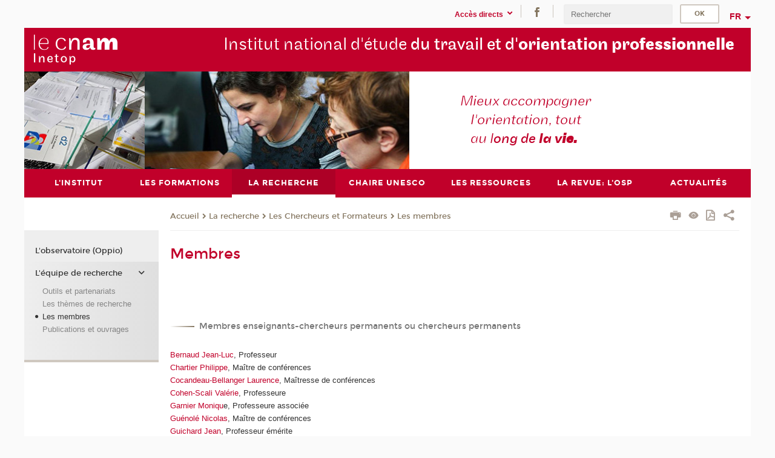

--- FILE ---
content_type: text/html;charset=UTF-8
request_url: https://inetop.cnam.fr/membres-575140.kjsp?RH=inetopsem&RF=1364634336613
body_size: 12873
content:


















<!DOCTYPE html>
<!--[if IE 8]> <html class="ie8 oldie no-js" xmlns="http://www.w3.org/1999/xhtml" lang="fr" xml:lang="fr"> <![endif]-->
<!--[if gt IE 8]><!--> <html class="no-js" xmlns="http://www.w3.org/1999/xhtml" lang="fr" xml:lang="fr"> <!--<![endif]-->
<head>
    <meta name="viewport" content="width=device-width, initial-scale=1.0" />
    















        <meta itemprop="description" content="" />
        <meta property="og:description" content="" />
        <meta itemprop="name" content="Membres" />
        <meta property="og:title" content="Membres" />
        <meta property="og:site_name" content="Inetop" />
        <meta property="og:type" content="article" />
        <meta property="og:url" content="https://inetop.cnam.fr/membres-575140.kjsp?RH=1364634336613" />
        <meta itemprop="image" content="https://inetop.cnam.fr/uas/alias76/LOGO/logo-v6-inetop-2x-res.png" />
        <meta property="og:image" content="https://inetop.cnam.fr/uas/alias76/LOGO/logo-v6-inetop-2x-res.png" />
<meta http-equiv="content-type" content="text/html; charset=utf-8" />
<title>Membres | Inetop | Cnam</title><link rel="canonical" href="https://inetop.cnam.fr/membres-575140.kjsp" /><link rel="shortcut icon" type="image/x-icon" href="https://inetop.cnam.fr/jsp/images/favicon.ico" />
<link rel="icon" type="image/png" href="https://inetop.cnam.fr/jsp/images/favicon.png" />
<meta http-equiv="pragma" content="no-cache" />

<link rel="schema.DC" href="http://purl.org/dc/elements/1.1/" />
<meta name="DC.Title" content="Membres&#x20;&#x7c;&#x20;Inetop&#x20;&#x7c;&#x20;Cnam" />
<meta name="DC.Creator" content="Cnam" />
<meta name="DC.Subject" lang="fr-FR" content="" />
<meta name="DC.Description" lang="fr-FR" content="" />
<meta name="DC.Publisher" content="Cnam" />
<meta name="DC.Date.created" scheme="W3CDTF" content="20130330 10:36:41.0" />
<meta name="DC.Date.modified" scheme="W3CDTF" content="20241001 09:33:41.0" />
<meta name="DC.Language" scheme="RFC3066" content="fr-FR" />
<meta name="DC.Rights" content="Copyright &copy;Conservatoire national des arts et métiers" />

<meta name="author" lang="fr_FR" content="Cnam" />
<meta name="keywords" content="" />
<meta name="description" content="" />
<meta name="Date-Creation-yyyymmdd" content="20130330 10:36:41.0" />
<meta name="Date-Revision-yyyymmdd" content="20241001 09:33:41.0" />
<meta name="copyright" content="Copyright &copy;Conservatoire national des arts et métiers" />
<meta name="reply-to" content="cms@cnam.fr" />
<meta name="category" content="Internet" />

    <meta name="robots" content="index, follow" />

<meta name="distribution" content="global" />
<meta name="identifier-url" content="https://inetop.cnam.fr/" />
<meta name="resource-type" content="document" />
<meta name="expires" content="-1" />
<meta name="Generator" content="" />
<meta name="Formatter" content="" />
    
    <link rel="start" title="Accueil" href="https://inetop.cnam.fr/" />
    
    <link rel="alternate" type="application/rss+xml" title="Fil RSS des dix dernières actualités" href="https://inetop.cnam.fr/adminsite/webservices/export_rss.jsp?NOMBRE=10&amp;CODE_RUBRIQUE=inetop&amp;LANGUE=0" />

    <link rel="stylesheet" type="text/css" media="screen" href="https://inetop.cnam.fr/jsp/styles/fonts/icones/IcoMoon.css" />
    <link rel="stylesheet" type="text/css" media="screen" href="https://inetop.cnam.fr/jsp/styles/fonts.css" />
    <link rel="stylesheet" type="text/css" media="screen" href="https://inetop.cnam.fr/jsp/styles/extension-galerie.css" />
    <!--[if lte IE 8]>
    <link rel="stylesheet" type="text/css" media="screen" href="https://inetop.cnam.fr/jsp/styles/all-old-ie.css" />
    <script>'header|footer|main|article|section|audio|video|source'.replace(/\w+/g,function(t){document.createElement(t)})</script>
    <script type="text/javascript" src="https://inetop.cnam.fr/adminsite/scripts/libs/ie8-shims.js"></script>
    <![endif]-->
    <!--[if gt IE 8]><!-->
    <link rel="stylesheet" type="text/css" media="screen" href="https://inetop.cnam.fr/jsp/styles/screen.css" />
    <!--<![endif]-->
    <link rel="stylesheet" type="text/css" media="screen" href="https://inetop.cnam.fr/wro/jQueryCSS/7bd5832b3be32ce6eeeab7c3f97decf8cb618101.css"/>
    <link rel="stylesheet" type="text/css" media="print" href="https://inetop.cnam.fr/wro/styles-print/6bb61dd7e6436be9da16491d333d5fc1c0c6716a.css"/>
    <link rel="stylesheet" type="text/css" media="screen" href="https://inetop.cnam.fr/wro/styles/eb57c25ff0ffddc60fdc7550a2ba2ba683ce697a.css"/>
    










<style type="text/css" media="screen">

	#menu_principal>li{
		
		width:14.28%;
	}


/*  remplacer par variable bandeau (de site) usine à sites */

	@media screen and (min-width: 50em) {.ligne_1 > .colonne_1 {
				width : 100%;
			}.ligne_2 > .colonne_1 {
				width : 100%;
			}.ligne_3 > .colonne_1 {
				width : 100%;
			}.ligne_4 > .colonne_1 {
				width : 100%;
			}.ligne_5 > .colonne_1 {
				width : 100%;
			}
	}.ie8 .ligne_1 > .colonne_1 {
			width : 100%;
		}.ie8 .ligne_2 > .colonne_1 {
			width : 100%;
		}.ie8 .ligne_3 > .colonne_1 {
			width : 100%;
		}.ie8 .ligne_4 > .colonne_1 {
			width : 100%;
		}.ie8 .ligne_5 > .colonne_1 {
			width : 100%;
		}
</style>


    

    <script type="text/javascript">
        var html = document.getElementsByTagName('html')[0];
        html.className = html.className.replace('no-js', 'js');
    </script>
    

    
    
    <script type="text/javascript" src="https://inetop.cnam.fr/adminsite/fcktoolbox/fckeditor/fckeditor.js"></script>
    <script type="text/javascript" src="https://inetop.cnam.fr/wro/scripts/717a17b0cdcdc1d468fbeedba4cdddfccb9e6da5.js"></script>

    



<!-- Matomo Script A-->
<script>
    var _paq = window._paq = window._paq || [];
    /* tracker methods like "setCustomDimension" should be called before "trackPageView" */
    _paq.push(['trackPageView']);
    _paq.push(['enableLinkTracking']);
    (function () {
        var u = "https://pascal.cnam.fr/";
        _paq.push(['setTrackerUrl', u + 'matomo.php']);
        _paq.push(['setSiteId', '63']);
        var d = document, g = d.createElement('script'), s = d.getElementsByTagName('script')[0];
        g.async = true;
        g.src = u + 'matomo.js';
        s.parentNode.insertBefore(g, s);
    })();
</script>
<!-- End Matomo Code -->



</head>
<body id="body" class="fiche pagelibre rubrique consultation">







<header>
	<div id="header_deco">
	    <div id="bandeau_outils">
	    	 <button id="menu-principal-bouton" class="plier-deplier__bouton" aria-expanded="false">
                <span class="css-icon-menu"></span>
                <span class="icon-libelle">Menu</span>
            </button>
		    <p id="liens_evitement">
		        <a href="#avec_nav_sans_encadres">Contenu</a> |
		        <a href="#menu_principal">Navigation</a> |
		        <a href="#acces_directs">Accès directs</a>  |
		        <a href="#connexion">Connexion</a>
		    </p>
		    






		    
		    	






   <div id="acces-directs" class="acces-direct plier-deplier mobile-menu__item js-mobile-menu__item">
       <button class="button bouton-bandeau plier-deplier__bouton">
           <span class="icon-libelle">Accès directs</span>
           <span class="icon icon-chevron_down"></span>
       </button>
       <div class="plier-deplier__contenu plier-deplier__contenu--clos mobile-menu__level js-mobile-menu__level">
           <div>
               <ul>
              	 
                   <li class="mobile-menu__item js-mobile-menu__item">                       
                   		<a href="https://inetop.cnam.fr/portail-cnam/" class="type_rubrique_0004">
                   			<span class="mobile-menu__item__picto"><img src="/medias/photo/picto-24px-wg8c-portail-cnam_1466677127257-png"/></span><!--
                   			--><span class="mobile-menu__item__libelle">Portail Cnam</span>
                   		</a>                     
                   </li>
                 
                   <li class="mobile-menu__item js-mobile-menu__item">                       
                   		<a href="https://inetop.cnam.fr/espace-numerique-de-formation/" class="type_rubrique_0004">
                   			<!--
                   			--><span class="mobile-menu__item__libelle">Espace numérique de formation</span>
                   		</a>                     
                   </li>
                 
                   <li class="mobile-menu__item js-mobile-menu__item">                       
                   		<a href="https://inetop.cnam.fr/handi-cnam/" class="type_rubrique_0004">
                   			<span class="mobile-menu__item__picto"><img src="/medias/photo/picto-24px-wg8c-handi-cnam_1469200995688-png"/></span><!--
                   			--><span class="mobile-menu__item__libelle">Handi'Cnam</span>
                   		</a>                     
                   </li>
                 
                   <li class="mobile-menu__item js-mobile-menu__item">                       
                   		<a href="https://inetop.cnam.fr/les-dernieres-publications-sur-le-blog-du-conservatoire-868032.kjsp?RH=inetop&amp;RF=1479302128566" class="type_rubrique_0001">
                   			<span class="mobile-menu__item__picto"><img src="/medias/photo/picto-blog_1562248441902-png"/></span><!--
                   			--><span class="mobile-menu__item__libelle">Cnam blog</span>
                   		</a>                     
                   </li>
                 
                   <li class="mobile-menu__item js-mobile-menu__item">                       
                   		<a href="https://inetop.cnam.fr/musee-des-arts-et-metiers/" class="type_rubrique_0004">
                   			<span class="mobile-menu__item__picto"><img src="/medias/photo/picto-24px-wg8c-musee_1466677105776-png"/></span><!--
                   			--><span class="mobile-menu__item__libelle">Musée des arts et métiers</span>
                   		</a>                     
                   </li>
                 
                   <li class="mobile-menu__item js-mobile-menu__item">                       
                   		<a href="https://inetop.cnam.fr/la-boutique-du-cnam/" class="type_rubrique_0004">
                   			<span class="mobile-menu__item__picto"><img src="/medias/photo/picto-24px-wg8c-boutique_1466676772117-png"/></span><!--
                   			--><span class="mobile-menu__item__libelle">La boutique du Cnam</span>
                   		</a>                     
                   </li>
                 
                   <li class="mobile-menu__item js-mobile-menu__item">                       
                   		<a href="https://inetop.cnam.fr/acces-a-l-intracnam/" class="type_rubrique_0004">
                   			<span class="mobile-menu__item__picto"><img src="/medias/photo/picto-24px-wg8c-intranet_1466677065451-png"/></span><!--
                   			--><span class="mobile-menu__item__libelle">Accès à l'intraCnam</span>
                   		</a>                     
                   </li>
                 
               </ul>
           </div><!-- -->
		</div><!-- .plier-deplier__contenu -->
	</div><!-- #acces-directs .plier-deplier -->

		    
		    






		    






    <div class="reseaux-sociaux">
        <div>
            <span class="reseaux-sociaux__libelle">Réseaux sociaux</span>
            <ul class="reseaux-sociaux__liste">
            
                <li class="reseaux-sociaux__item">
                    <a href="https://inetop.cnam.fr/facebook/" class="type_rubrique_0004" title="Facebook"><span><img src="/medias/photo/rs-header-facebook-fafafa_1479822212444-png" alt="picto-Facebook" /></span></a>
                </li>
            
            </ul>
        </div>
    </div><!-- .reseaux-sociaux -->

		    









<div id="recherche-simple" class="plier-deplier">
        <div class="recherche-simple-Top">
	        <form class="form-recherche-simple-Top"  action="/servlet/com.jsbsoft.jtf.core.SG?EXT=cnam&amp;PROC=RECHERCHE_SIMPLE&amp;ACTION=RECHERCHE&amp;RF=1364634336613&amp;RH=1364634336613&amp;ID_REQ=1769193594333" method="post">
	            <input type="hidden" name="#ECRAN_LOGIQUE#" value="RECHERCHE" />
	            <input type="hidden" name="ACTION" value="VALIDER" />
	            <input type="hidden" name="LANGUE_SEARCH" value="0" />
	            <input type="hidden" name="CODE_RUBRIQUE" value="inetop" />
	            <input type="hidden" name="SITE_CLOISONNE" value="1" />
	            <input type="hidden" name="CODE_SITE_DISTANT" value="" />
	            <input type="hidden" name="SEARCH_SOUSRUBRIQUES" value="true" />
	            <input type="hidden" name="SEARCH_EXCLUSIONOBJET" value="" />
	            <input type="hidden" name="RH" value="1364634336613" />
	            <input type="hidden" name="OBJET" value="TOUS" />
	            <label for="MOTS_CLEFS">Recherche</label>
	            <input name="QUERY" role="search" type="text" id="MOTS_CLEFS" value="" placeholder="Rechercher" title="Rechercher par mots-clés" />
	            <input type="submit" value="ok" />
	            
	        </form>
    </div><!-- .plier-deplier__contenu -->
</div><!-- #recherche-simple .plier-deplier -->

		    







<div id="versions" class="plier-deplier">
        <button class="plier-deplier__bouton versions__item" aria-expanded="false">fr</button>
        <div class="plier-deplier__contenu plier-deplier__contenu--clos">
	        <div><!--
	        --><ul><!----><li class="versions__item versions_en"  lang="en"><a href="https://www.cnam.eu/site-en/" hreflang="en">
	                        en
	                      </a></li><!----></ul><!--
	    --></div><!-- 
       --></div><!-- .plier-deplier__contenu -->
    </div><!-- #versions -->
    
	    </div> <!-- #bandeau_outils -->
		
	    <div id="banniere">
	   		











<div class="banniere clearfix" role="banner">
		<div class="banniere__logo-structure">
	            <a href="https://inetop.cnam.fr/formations-et-recherches-en-orientation-838306.kjsp?RH=1364634336613&amp;RF=inetop" class="banniere__logo" title="Retour à la page d'accueil">
					<img src="/uas/alias76/LOGO/logo-v6-inetop-2x-res.png" alt="logo-Inetop" title="Retour à la page d'accueil" />
	            </a>

			
		</div>
		
         
        	<a href="https://inetop.cnam.fr/" class="banniere__intitule" title="Retour à l’accueil du site"><!-- 
	        	
	        		--><span class="fragment_0">Institut national d'étude </span><!--
	        		
	        		--><span class="fragment_1">du travail et d'</span><!--
	        		
	        		--><span class="fragment_2">orientation pro</span><!--
	        		
	        		--><span class="fragment_3">fessionnelle</span><!--
	        		
        	 --></a>
       
</div><!-- .banniere -->
	    </div>
	    
		     <a id="bandeau" href="https://inetop.cnam.fr/">
		   		




	<div class="bandeau__fragmente clearfix">
		<!-- Images -->
		<div class="bandeau__fragmente-images">
			<!-- les <img> sont en visibility hidden pour maintenir le ratio de largeur de l'image sur le div parent, qui est ensuite rempli avec le background cover -->
			
				<div class="effet14">
					<div class="itemwrap">
						<div class="bandeau__fragmente-image bandeau__fragmente-image-1 effetIn2" style="background-image:url('/uas/alias76/NOM_PROPRIETE_BANDEAU_IMAGE_1/inetop-petit.jpeg')">				
							<img src="/uas/alias76/NOM_PROPRIETE_BANDEAU_IMAGE_1/inetop-petit.jpeg">
						</div>
					</div>
				</div>
			
			
				<div class="effet9">
					<div class="itemwrap">
						<div class="bandeau__fragmente-image bandeau__fragmente-image-2 effetIn2" style="background-image:url('/uas/alias76/NOM_PROPRIETE_BANDEAU_IMAGE_2/inetop-grand.jpeg')">				
							<img src="/uas/alias76/NOM_PROPRIETE_BANDEAU_IMAGE_2/inetop-grand.jpeg">
						</div>
					</div>
				</div>
			
		</div>
		
		<!-- Message-->
		<div class="bandeau__fragmente-message effet17"><div class="itemwrap"><div class="bandeau__fragmente-message-effet effetIn2"><!--
			
		       		--><span class="fragment_0">Mieux accompagner <br />l'orientation, tout <br />au l</span><!--
		       		
		       		--><span class="fragment_1">ong de </span><!--
		       		
		       		--><span class="fragment_2">la v</span><!--
		       		
		       		--><span class="fragment_3">ie.</span><!--
		       		
		--><span class="typewritterEffect">&nbsp;</span></div></div></div>
	</div>


		    </a>
		
	    <div id="menu" role="navigation" aria-expanded="false">
	        








    <ul id="menu_principal" class="menu_principal--riche mobile-menu__level js-mobile-menu__level"><!--
	            --><li class=" mobile-menu__item js-mobile-menu__item">
	            
	            <a href="https://inetop.cnam.fr/presentation-de-l-inetop-76356.kjsp?RH=inetop&amp;RF=inetoppres" class="js-menu-link type_rubrique_0001" aria-expanded="false"><span>L'institut</span></a>
	            
		            <div class="plier-deplier__contenu plier-deplier__contenu--clos mobile-menu__level js-mobile-menu__level ">
	                   <div class="menu_principal__col">
		                    <ul><!-- 
		                     	
		                     	--><li class=" mobile-menu__level__titre">
			                        <a href="https://inetop.cnam.fr/presentation-de-l-inetop-76356.kjsp?RH=inetop&amp;RF=inetoppres">
				                        
			            					Présentation de l'Inetop
			            				
			                        </a>
			                    </li><!--
		                        --><li class=" mobile-menu__item js-mobile-menu__item">
		                            <a href="https://inetop.cnam.fr/historique-122024.kjsp?RH=inetop&amp;RF=inetopres" class="type_rubrique_0001">Historique</a>
			                        
		                        </li><!--
		                        --><li class=" mobile-menu__item js-mobile-menu__item">
		                            <a href="https://inetop.cnam.fr/l-equipe-459234.kjsp?RH=inetop&amp;RF=1322655979559" class="type_rubrique_0001">L'Equipe</a>
			                        
		                        </li><!--
		                        --><li class=" mobile-menu__item js-mobile-menu__item">
		                            <a href="https://inetop.cnam.fr/contacts-152345.kjsp?RH=inetop&amp;RF=inetop-contact" class="type_rubrique_0001">Contacts et plan</a>
			                        
		                        </li><!--
		                    --></ul>
	                   </div>
	                    
		           </div>
	           
	          </li><!-- 
	            --><li class=" mobile-menu__item js-mobile-menu__item">
	            
	            <a href="#2" class="js-menu-link type_rubrique_" aria-expanded="false"><span>Les formations </span></a>
	            
		            <div class="plier-deplier__contenu plier-deplier__contenu--clos mobile-menu__level js-mobile-menu__level ">
	                   <div class="menu_principal__col">
		                    <ul><!-- 
		                     	
		                        --><li class=" mobile-menu__item js-mobile-menu__item">
		                            <a href="https://inetop.cnam.fr/les-certificats--694262.kjsp?RH=inetop&amp;RF=1412591601103" class="type_rubrique_0001">Les certificats</a>
			                        
		                        </li><!--
		                        --><li class=" mobile-menu__item js-mobile-menu__item">
		                            <a href="https://inetop.cnam.fr/licence-3-lg04104a-sciences-humaines-et-sociales-mention-sciences-sociales-parcours-travail-orientation-et-parcours-professionnels--616925.kjsp?RH=inetop&amp;RF=1384446455927" class="type_rubrique_0001">La licence</a>
			                        
		                        </li><!--
		                        --><li class=" mobile-menu__item js-mobile-menu__item">
		                            <a href="https://inetop.cnam.fr/formation-des-psychologues-de-l-education-nationale-951661.kjsp?RH=inetop&amp;RF=1508416398000" class="type_rubrique_0001">La formation des Psychologues de l'Education Nationale</a>
			                        
		                        </li><!--
		                        --><li class=" mobile-menu__item js-mobile-menu__item">
		                            <a href="https://inetop.cnam.fr/les-masters-en-psychologie-de-l-orientation-et-du-travail-120663.kjsp?RH=inetop&amp;RF=inetomaster" class="type_rubrique_0001">Les masters</a>
			                        
		                        </li><!--
		                        --><li class=" mobile-menu__item js-mobile-menu__item">
		                            <a href="https://inetop.cnam.fr/les-unites-d-enseignement-105658.kjsp?RH=inetop&amp;RF=inetop_ue" class="type_rubrique_0001">Les parcours à la carte</a>
			                        
		                        </li><!--
		                        --><li class=" mobile-menu__item js-mobile-menu__item">
		                            <a href="https://inetop.cnam.fr/des-stages-inter-et-intra-entreprises--74705.kjsp?RH=inetop&amp;RF=Inetopfc" class="type_rubrique_0001">Les stages courts</a>
			                        
			                            <ul class="mobile-menu__level js-mobile-menu__level">
			                            	<li class=" mobile-menu__level__titre">
			                               		<a href="https://inetop.cnam.fr/des-stages-inter-et-intra-entreprises--74705.kjsp?RH=inetop&amp;RF=Inetopfc">Les stages courts</a>
			                            	</li><!--
			                                --><li class=" mobile-menu__item js-mobile-menu__item">
			                                   	<a href="https://inetop.cnam.fr/catalogue-des-stages-de-l-inetop-982321.kjsp?RH=inetop&amp;RF=inetopcatastages" class="type_rubrique_0001">Catalogue des stages</a>
			                                   </li><!--
			                                --><li class=" mobile-menu__item js-mobile-menu__item">
			                                   	<a href="https://inetop.cnam.fr/le-calendrier-des-stages-106713.kjsp?RH=inetop&amp;RF=inetoplistefc" class="type_rubrique_0001">Calendrier</a>
			                                   </li><!--
			                            --></ul>
		                        </li><!--
		                        --><li class=" mobile-menu__item js-mobile-menu__item">
		                            <a href="https://inetop.cnam.fr/les-unites-d-enseignement-de-l-inetop-901009.kjsp?RH=inetop&amp;RF=inetopue" class="type_rubrique_0001">Les unités d'enseignement</a>
			                        
		                        </li><!--
		                    --></ul>
	                   </div>
	                    
		           </div>
	           
	          </li><!-- 
	            --><li class="menu_principal-actif  mobile-menu__item js-mobile-menu__item">
	            
	            <a href="#2" class="js-menu-link type_rubrique_0001" aria-expanded="false"><span>La recherche</span></a>
	            
		            <div class="plier-deplier__contenu plier-deplier__contenu--clos mobile-menu__level js-mobile-menu__level ">
	                   <div class="menu_principal__col">
		                    <ul><!-- 
		                     	
		                        --><li class=" mobile-menu__item js-mobile-menu__item">
		                            <a href="https://inetop.cnam.fr/l-observatoire-des-politiques-et-des-pratiques-pour-l-innovation-en-orientation-oppio-368025.kjsp?RH=inetop&amp;RF=inetopobservatoire" class="type_rubrique_0001">L'observatoire (Oppio)</a>
			                        
		                        </li><!--
		                        --><li class=" mobile-menu__item js-mobile-menu__item">
		                            <a href="https://inetop.cnam.fr/l-equipe-de-recherche-en-psychologie-de-l-orientation-104208.kjsp?RH=inetop&amp;RF=inetopcherc" class="type_rubrique_0001">L'équipe de recherche</a>
			                        
			                            <ul class="mobile-menu__level js-mobile-menu__level">
			                            	<li class=" mobile-menu__level__titre">
			                               		<a href="https://inetop.cnam.fr/l-equipe-de-recherche-en-psychologie-de-l-orientation-104208.kjsp?RH=inetop&amp;RF=inetopcherc">L'équipe de recherche</a>
			                            	</li><!--
			                                --><li class=" mobile-menu__item js-mobile-menu__item">
			                                   	<a href="https://inetop.cnam.fr/outils-et-partenariats-equipe-de-psychologie-de-l-orientation-575120.kjsp?RH=inetop&amp;RF=1364633434709" class="type_rubrique_0001">Outils et partenariats</a>
			                                   </li><!--
			                                --><li class=" mobile-menu__item js-mobile-menu__item">
			                                   	<a href="https://inetop.cnam.fr/les-themes-de-recherche-575121.kjsp?RH=inetop&amp;RF=1364634228333" class="type_rubrique_0001">Les thèmes de recherche</a>
			                                   </li><!--
			                                --><li class=" mobile-menu__item js-mobile-menu__item">
			                                   	<a href="https://inetop.cnam.fr/membres-575140.kjsp?RH=inetop&amp;RF=1364634336613" class="type_rubrique_0001">Les membres</a>
			                                   </li><!--
			                                --><li class=" mobile-menu__item js-mobile-menu__item">
			                                   	<a href="https://inetop.cnam.fr/publications-et-ouvrages-575127.kjsp?RH=inetop&amp;RF=1364634385949" class="type_rubrique_0001">Publications et ouvrages</a>
			                                   </li><!--
			                            --></ul>
		                        </li><!--
		                    --></ul>
	                   </div>
	                    
		           </div>
	           
	          </li><!-- 
	            --><li class=" mobile-menu__item js-mobile-menu__item">
	            
	            <a href="https://inetop.cnam.fr/chaire-unesco-et-reseau-unitwin-en-orientation-1428500.kjsp?RH=inetop&amp;RF=1687253883585" class="js-menu-link type_rubrique_0001" aria-expanded="false"><span>Chaire Unesco</span></a>
	            
		            <div class="plier-deplier__contenu plier-deplier__contenu--clos mobile-menu__level js-mobile-menu__level ">
	                   <div class="menu_principal__col">
		                    <ul><!-- 
		                     	
		                     	--><li class=" mobile-menu__level__titre">
			                        <a href="https://inetop.cnam.fr/chaire-unesco-et-reseau-unitwin-en-orientation-1428500.kjsp?RH=inetop&amp;RF=1687253883585">
				                        
			            					Chaire Unesco et réseau Unitwin en orientation
			            				
			                        </a>
			                    </li><!--
		                        --><li class=" mobile-menu__item js-mobile-menu__item">
		                            <a href="https://inetop.cnam.fr/chaire-unesco-reseau-unitwin-actualites-1473159.kjsp?RH=inetop&amp;RF=1711372038412" class="type_rubrique_0001">Les actualités de la chaire Unesco</a>
			                        
		                        </li><!--
		                        --><li class=" mobile-menu__item js-mobile-menu__item">
		                            <a href="#2" class="type_rubrique_0001">Principes du life design</a>
			                        
		                        </li><!--
		                        --><li class=" mobile-menu__item js-mobile-menu__item">
		                            <a href="https://inetop.cnam.fr/academie-d-excellence-seminaire-interdisciplinaire-et-international-1477235.kjsp?RH=inetop&amp;RF=1712230824361" class="type_rubrique_0001">Séminaires Webinaire et conférences</a>
			                        
		                        </li><!--
		                        --><li class=" mobile-menu__item js-mobile-menu__item">
		                            <a href="https://inetop.cnam.fr/membres-unitwin-1477236.kjsp?RH=inetop&amp;RF=1712230917663" class="type_rubrique_0001">Le réseaux Unitwin</a>
			                        
		                        </li><!--
		                    --></ul>
	                   </div>
	                    
		           </div>
	           
	          </li><!-- 
	            --><li class=" mobile-menu__item js-mobile-menu__item">
	            
	            <a href="https://inetop.cnam.fr/les-ressources-555777.kjsp?RH=inetop&amp;RF=inetopbib" class="js-menu-link type_rubrique_0001" aria-expanded="false"><span>Les ressources</span></a>
	            
		            <div class="plier-deplier__contenu plier-deplier__contenu--clos mobile-menu__level js-mobile-menu__level ">
	                   <div class="menu_principal__col">
		                    <ul><!-- 
		                     	
		                     	--><li class=" mobile-menu__level__titre">
			                        <a href="https://inetop.cnam.fr/les-ressources-555777.kjsp?RH=inetop&amp;RF=inetopbib">
				                        
			            					Les ressources
			            				
			                        </a>
			                    </li><!--
		                        --><li class=" mobile-menu__item js-mobile-menu__item">
		                            <a href="https://inetop.cnam.fr/la-bibliotheque/" class="type_rubrique_0004">La bibliothèque</a>
			                        
		                        </li><!--
		                        --><li class=" mobile-menu__item js-mobile-menu__item">
		                            <a href="https://inetop.cnam.fr/centre-de-ressources-thierry-boy-480845.kjsp?RH=inetop&amp;RF=inecdr" class="type_rubrique_0001">Le centre de ressources</a>
			                        
		                        </li><!--
		                        --><li class=" mobile-menu__item js-mobile-menu__item">
		                            <a href="https://inetop.cnam.fr/le-groupe-de-recherches-sur-l-evolution-de-l-orientation-scolaire-et-professionnelle-greo-158152.kjsp?RH=inetop&amp;RF=1377761284446" class="type_rubrique_0001">Le GREO</a>
			                        
		                        </li><!--
		                    --></ul>
	                   </div>
	                    
		           </div>
	           
	          </li><!-- 
	            --><li class=" mobile-menu__item js-mobile-menu__item">
	            
	            <a href="https://inetop.cnam.fr/l-orientation-scolaire-et-professionnelle--991854.kjsp?RH=inetop&amp;RF=inetopub" class="js-menu-link type_rubrique_0001" aria-expanded="false"><span>La revue: l'OSP</span></a>
	            
	          </li><!-- 
	            --><li class=" mobile-menu__item js-mobile-menu__item">
	            
	            <a href="https://inetop.cnam.fr/actualites-inetop-559045.kjsp?RH=inetop&amp;RF=1358354801902" class="js-menu-link type_rubrique_0001" aria-expanded="false"><span>Actualités</span></a>
	            
	          </li><!-- 
    --></ul><!-- #menu_principal -->
	        <div class="separateur"></div>
	    </div> <!-- #menu -->
    </div>
</header>

<main id="page">
    <div id="page_deco">
        <div id="contenu-encadres">
            <div id="avec_nav_sans_encadres" class="contenu" role="main">
                
                    <div class="contenu__outils clearfix">
	                    















<p id="fil_ariane"><a href='http://inetop.cnam.fr'><span>Accueil</span></a><span class='icon icon-chevron_right'></span><a href="https://inetop.cnam.fr">La recherche</a><span class='icon icon-chevron_right'></span><a href="https://inetop.cnam.fr/l-equipe-de-recherche-en-psychologie-de-l-orientation-104208.kjsp?RH=1364634336613&amp;RF=inetopcherc">Les Chercheurs et Formateurs</a><span class='icon icon-chevron_right'></span><a href="https://inetop.cnam.fr/membres-575140.kjsp?RH=1364634336613&amp;RF=1364634336613">Les membres</a></p>
            <p class="fil_ariane__position"></p>

	                    











<ul class="actions-fiche">

<!--  <li class="actions-fiche__item actions-fiche__item--panier"> -->

<!-- 		 <input type="hidden" id="isPresentPanier" name="isPresentPanier" value="false" /> -->




<!--     </li> -->
    
    <li class="actions-fiche__item actions-fiche__item--print">
        <button title="Imprimer" onclick="window.print(); return false;"><span aria-hidden="true" class="icon icon-print"></span><span class="actions-fiche__libelle">Imprimer</span></button>
    </li>
    <li class="actions-fiche__item actions-fiche__item--print">
        <a href="/membres-575140.kjsp?RH=inetopsem&RF=1364634336613&versiontexte=true" title="Version texte" target="_blank"><span aria-hidden="true" class="icon icon-eye2"></span></a>
    </li>
    
	
	<li class="actions-fiche__item actions-fiche__item--pdf">
		<a title="Version PDF" href="https://inetop.cnam.fr/membres-575140.kjsp?RH=1364634336613&amp;toPdf=true" rel="nofollow">
			<span aria-hidden="true" class="icon icon-file-pdf-o"></span>
			<span class="actions-fiche__libelle">Version PDF</span>
		</a>
	</li>
	
    <li class="actions-fiche__item plier-deplier actions-fiche__item--share">
        <button class="plier-deplier__bouton" aria-expanded="false" title="Partager"><span aria-hidden="true" class="icon icon-share"></span><span class="actions-fiche__libelle">Partager</span></button>
        <div class="plier-deplier__contenu plier-deplier__contenu--clos partage-reseauxsociaux">
            <span>Partager cette page</span>
            <ul><!----><li class="partage-reseauxsociaux__item partage-reseauxsociaux__item--facebook">
                        <a href="https://www.facebook.com/sharer/sharer.php?s=100&u=https://inetop.cnam.fr/membres-575140.kjsp?RH=1364634336613" title="Facebook">
                            <span aria-hidden="true" class="icon icon-facebook"></span>
                            <span class="actions-fiche__libelle">Facebook</span>
                        </a>
                    </li><!----><li class="partage-reseauxsociaux__item partage-reseauxsociaux__item--twitter">
                        <a href="https://twitter.com/intent/tweet?url=https%3A%2F%2Finetop.cnam.fr%2Fmembres-575140.kjsp%3FRH%3D1364634336613&via=lecnam&text=Membres" title="Twitter">
                            <span aria-hidden="true" class="icon icon-twitter"></span>
                            <span class="actions-fiche__libelle">Twitter</span>
                        </a>
                    </li><!----><li class="partage-reseauxsociaux__item partage-reseauxsociaux__item--linkedin">
                        <a href="https://www.linkedin.com/shareArticle?mini=true&url=https://inetop.cnam.fr/membres-575140.kjsp?RH=1364634336613" title="Linkedin">
                            <span aria-hidden="true" class="icon icon-linkedin"></span>
                            <span class="actions-fiche__libelle">Linkedin</span>
                        </a>
                    </li><!----></ul>
        </div>
    </li></ul><!-- .actions-fiche -->

                    </div>
                    
                    
                        <h1>Membres</h1>
                    




<div class="ligne_1"><div class="colonne_1">
                <div class="colonne_deco"><div class="paragraphe--0"><div class="paragraphe__contenu--0 toolbox">
                                <p></p>
                            </div><!-- .paragraphe__contenu--0 .toolbox -->
                        </div><!-- paragraphe--0 --><div class="paragraphe--3">
                                <h2 class="paragraphe__titre--3">Membres enseignants-chercheurs permanents ou chercheurs permanents</h2><div class="paragraphe__contenu--3 toolbox">
                                <p></p>

<p style="margin: 0cm 0cm 0pt;"><a class="lien_externe" href="/fiche-chercheur-jean-luc-bernaud-452782.kjsp?RH=inetop" title="Bernaud Jean-Luc">Bernaud Jean-Luc</a>, Professeur<br>
<a href="https://inetop.cnam.fr/philippe-chartier-159733.kjsp?RH=1364634336613" class="lien_interne">Chartier Philippe</a>, Maître de conférences<br>
<a href="https://inetop.cnam.fr/fiche-chercheur-laurence-cocandeau-bellanger-853209.kjsp?RH=1364634336613" title="Cocandeau-Bellanger Laurence" class="lien_interne">Cocandeau-Bellanger Laurence</a>, Maîtresse de conférences<br>
<a href="https://inetop.cnam.fr/fiche-chercheur-valerie-cohen-scali-580700.kjsp?RH=1364634336613" class="lien_interne">Cohen-Scali Valérie</a>, Professeure</p>

<p style="margin: 0cm 0cm 0pt;"><a href="%5bid-fiche%5dpagelibre;1321442028604;0%5b/id-fiche%5d" class="lien_externe">Garnier Moniqu</a>e, Professeure associée</p>

<p style="margin: 0cm 0cm 0pt;"><a href="mailto:guenole%2Enicolas%40gmail%2Ecom?Subject=&amp;body=" title="Guénolé Nicolas" class="mailto">Guénolé Nicolas</a>, Maître de conférences</p>

<p style="margin: 0cm 0cm 0pt;"><a href="https://inetop.cnam.fr/fiche-chercheur-jean-guichard-124159.kjsp?RH=1364634336613" class="lien_interne">Guichard Jean</a>, Professeur émérite</p>

<p style="margin: 0cm 0cm 0pt;"><a href="mailto:christian%2Eheslon%40wanadoo%2Efr?Subject=Contact&amp;body=" title="Heslon Christian" class="mailto">Heslon Christian</a>, Maître de conférences</p>

<p style="margin: 0cm 0cm 0pt;"><a href="mailto:even%2Eloarer%40cnam%2Efr" class="mailto">Loarer Even</a>, Professeur</p>

<p style="margin: 0cm 0cm 0pt;"><a class="mailto" href="mailto:katia%2Eterriot%40lecnam%2Enet?Subject=&amp;body=" title="katia.terriot@lecnam.net)">Terriot Katia</a>, Maîtresse de conférences<br>
<a href="mailto:emmanuelle%2Evignoli%40cnam%2Efr" class="mailto">Vignoli Emmanuelle</a>, Maîtresse de conférences<br>
<a href="mailto:patrick%2Ewerquin%40cnam%2Efr" class="mailto">Werquin Patrick</a>, Professeur associé</p>
                            </div><!-- .paragraphe__contenu--3 .toolbox -->
                        </div><!-- paragraphe--3 --></div><!-- colonne_deco -->
            </div><!-- .colonne_1 --></div><!-- .ligne_1 --><div class="ligne_2"><div class="colonne_1">
                <div class="colonne_deco"><div class="paragraphe--0"><div class="paragraphe__contenu--0 toolbox">
                                <p style="margin: 0cm 0cm 0pt;"></p>
                            </div><!-- .paragraphe__contenu--0 .toolbox -->
                        </div><!-- paragraphe--0 --><div class="paragraphe--3">
                                <h2 class="paragraphe__titre--3">Membres enseignants-chercheurs associ&#233;s et chercheurs associ&#233;s </h2><div class="paragraphe__contenu--3 toolbox">
                                <p></p>

<p style="margin:0cm; margin-bottom:.0001pt"><a href="mailto:daisenson%40arnet%2Ecom%2Ear%2520" class="mailto">Aisenson Diana</a>, Professeure</p>

<p style="margin:0cm; margin-bottom:.0001pt">Aisenson Gabriela, Professeure</p>

<p style="margin:0cm; margin-bottom:.0001pt"><a href="mailto:caroline%2Earnoux%40cnam%2Efr" class="mailto">Arnoux Caroline</a>, <span style="orphans:2; -webkit-text-stroke-width:0px"><span style="float:none"><span style="word-spacing:0px"><span style="font-size:10.0pt"><span style="background:white"><span style="font-family:&quot;Arial&quot;,sans-serif"><span style="color:#333333">Foap</span></span></span></span></span></span></span><br>
<a href="mailto:bangalimarcelline%40yahoo%2Efr" class="mailto">Bangali Marcelline</a>, Maîtresse de conférences</p>

<p style="margin:0cm; margin-bottom:.0001pt"><a href="mailto:soazig%2Edisquay%40uco%2Efr?Subject=Contact&amp;body=" title="Disquay-Perot Soazig" class="mailto">Disquay-Perot Soazig</a>,<span style="orphans:2; -webkit-text-stroke-width:0px"><span style="float:none"><span style="word-spacing:0px"><span style="font-size:10.0pt"><span style="background:white"><span style="color:#333333"> Maîtresse de conférences</span></span></span></span></span></span></p>

<p style="margin:0cm; margin-bottom:.0001pt"><span style="orphans:2; -webkit-text-stroke-width:0px"><span style="float:none"><span style="word-spacing:0px"><span style="font-size:10.0pt"><span style="background:white"><span style="color:#333333"><a href="mailto:jean-philippe%2Egaudron%40lecnam%2Enet?Subject=&amp;body=" title="Gaudron Jean-Philippe" class="mailto">Gaudron Jean-Philippe</a>, Professeur </span></span></span></span></span></span></p>

<p style="margin:0cm; margin-bottom:.0001pt"><span style="orphans:2; -webkit-text-stroke-width:0px"><span style="float:none"><span style="word-spacing:0px"><span style="font-size:10.0pt"><span style="background:white"><span style="color:#333333">Hafsi Alma, Maitresse de conférences </span></span></span></span></span></span></p>

<p style="margin:0cm; margin-bottom:.0001pt"><a href="mailto:soazig%2Edisquay%40uco%2Efr?Subject=Contact&amp;body=" class="mailto">Moumoula Issa</a>, Maître de conférences<br>
<a class="lien_externe" href="https://www.parisnanterre.fr/isabelle-olry-louis" title="Olry-Louis Isabelle">Olry-Louis Isabelle</a>, Professeure</p>

<p style="margin:0cm; margin-bottom:.0001pt"><a href="mailto:iplivard%40uco%2Efr?Subject=Contact&amp;body=" title="Plivard Ingrid" class="mailto">Plivard Ingrid</a>, Maîtresse de conférences<br>
<a href="mailto:jacques%2Epouyaud%40u-bordeaux2%2Efr+" class="mailto">Pouyaud Jacques</a>, Maître de conférences<br>
<a href="mailto:isabelle%2Esoidet%40cnam%2Efr" class="mailto">Soidet Isabelle</a>, Maîtresse de conférences</p>

<p style="margin:0cm; margin-bottom:.0001pt"><a href="mailto:rowayda%2Ezein%40hotmail%2Efr?Subject=Contact&amp;body=" title="Zein Rowayda" class="mailto">Zein Rowayda</a>, enseignante à la Faculté de pédagogie de Beyrouth (Liban).</p>
                            </div><!-- .paragraphe__contenu--3 .toolbox -->
                        </div><!-- paragraphe--3 --></div><!-- colonne_deco -->
            </div><!-- .colonne_1 --></div><!-- .ligne_2 --><div class="ligne_3"><div class="colonne_1">
                <div class="colonne_deco"><div class="paragraphe--0"><div class="paragraphe__contenu--0 toolbox">
                                <p></p>
                            </div><!-- .paragraphe__contenu--0 .toolbox -->
                        </div><!-- paragraphe--0 --><div class="paragraphe--3">
                                <h2 class="paragraphe__titre--3">Membres associ&#233;s </h2><div class="paragraphe__contenu--3 toolbox">
                                <p></p>

<p style="margin:0cm; margin-bottom:.0001pt"><a href="mailto:karine%2Echatard%40lecnam%2Enet?Subject=&amp;body=" class="mailto">Chatard Karine</a>, PsyEN<br>
<a href="mailto:christine%2Ebigeon%40gmail%2Ecom" class="mailto">Bigeon Christine</a>, DCIO<br>
<a href="mailto:brigitte%2Ebourcier%40cnam%2Efr" class="mailto">Bourcier Brigitte</a>, PsyEN<br>
<a href="mailto:odile%2Edosnon%40cnam%2Efr" class="mailto">Dosnon Odile</a>, DCIO<br>
<a href="mailto:jilinskaya%40gmail%2Ecom" class="mailto">Jilinskaya Mariya</a>, Auto entrepreneur</p>

<p style="margin:0cm; margin-bottom:.0001pt"><a href="https://inetop.cnam.fr/fiche-chercheur-lin-lhotellier-457572.kjsp?RH=1364634336613" class="lien_interne">Lhotellier Lin</a>, DCIO<br>
<a href="https://inetop.cnam.fr/fiche-chercheur-joelle-mezza-571034.kjsp?RH=1364634336613" class="lien_interne">Mezza Joëlle</a>, DCIO<br>
<a href="mailto:thi-van%2Epatillon%40cnam%2Efr" class="mailto">Patillon Thi-Van</a>, PsyEN<br>
<a href="mailto:manon%2Epouliot%40cnam%2Efr" class="mailto">Pouliot Manon</a>, PsyEN</p>

<p><br>
<em>PsyEN: Psychologue de l'éducation nationale&nbsp;<br>
DCIO : Directeur/directrice de centre d'information et d'orientation</em></p>
                            </div><!-- .paragraphe__contenu--3 .toolbox -->
                        </div><!-- paragraphe--3 --></div><!-- colonne_deco -->
            </div><!-- .colonne_1 --></div><!-- .ligne_3 --><div class="ligne_4"><div class="colonne_1">
                <div class="colonne_deco"><div class="paragraphe--0"><div class="paragraphe__contenu--0 toolbox">
                                <p></p>
                            </div><!-- .paragraphe__contenu--0 .toolbox -->
                        </div><!-- paragraphe--0 --><div class="paragraphe--3">
                                <h2 class="paragraphe__titre--3"> Membres BIATS</h2><div class="paragraphe__contenu--3 toolbox">
                                <p></p>

<p style="margin:0cm; margin-bottom:.0001pt"><a class="mailto" href="mailto:frederique%2Emoreau2%40lecnam%2Enet?Subject=&amp;body=" title="Frédérique Moreau">Frédérique Moreau</a>, TSH</p>

<p style="margin:0cm; margin-bottom:.0001pt"><a href="mailto:%2520noelle%2Elallemand%40cnam%2Efr%2520" class="mailto">Lallemand Noëlle</a>, IGE</p>

<p style="margin:0cm; margin-bottom:.0001pt"><a class="mailto" href="mailto:marie-laure%2Evitali%40lecnam%2Enet?Subject=&amp;body=" title="Marie-Laure Vitali">Marie-Laure Vitali</a>, IGE</p>

<p></p>

<p><em>IGE: Ingénieure d'études</em></p>
                            </div><!-- .paragraphe__contenu--3 .toolbox -->
                        </div><!-- paragraphe--3 --></div><!-- colonne_deco -->
            </div><!-- .colonne_1 --></div><!-- .ligne_4 --><div class="ligne_5"><div class="colonne_1">
                <div class="colonne_deco"><div class="paragraphe--3">
                                <h2 class="paragraphe__titre--3"> Membres doctorants </h2><div class="paragraphe__contenu--3 toolbox">
                                
&nbsp;
<div style="text-align: justify;"><span style="font-size: small;"><a href="mailto:safiaazi%40yahoo%2Efr" class="mailto">Azi Safia</a>, sous la direction de Chartier, P., Bernaud, J.L.&nbsp; et Naceur, M., co-tutelle Internationale, Université de Tunis<br>
Sujet de thèse : La santé psychologique chez les étudiants tunisiens : Entre accomplissement personnel et les contraintes de la vie universitaire<br>
<br>
<a href="mailto:nadia%2Ebaatouche%40access-marketing%2Efr" class="mailto">Baatouche Nadia</a>, sous la direction de Bernaud, J.L.<br>
Sujet de thèse : L’influence du contexte familial sur le sens donné à la formation</span><br>
<br>
<a href="mailto:baktachemouna%40yahoo%2Efr" class="mailto">Baktach Monia</a>, sous la direction de Cohen-Scali, V., et Kridis, N., co-tutelle internationale, Université de Tunis<br>
Sujet de thèse : Etude des représentations de métier "enseignant" et l'évolution de l'identité professionnelle des jeunes futurs diplômés en phase de transition (passage de l'université à la vie active) dans un contexte tunisien<br>
<br>
<span style="font-size: small;"><span style="background: white;"><a href="https://inetop.cnam.fr/mathilde-baude-794601.kjsp?RH=1364634336613" class="lien_interne">Baudé Mathilde</a>, sous la direction de Bernaud, J.L.<br>
Sujet de thèse : Rôle des interactions communautaires, mécanisme d’appropriation du sens pour la construction de son parcours professionnel et de sa vie<br>
<br>
<a href="mailto:samiabymnif%40gmail%2Ecom" class="mailto">Ben Youssef Samia</a>, sous la direction de Bernaud, J.L. et Kridis, N., Co-tutelle internationale Université de Tunis<br>
Sujet de thèse : </span></span>Les ressources psychologiques au service du bien-être dans l’orientation tout au long de la vie<br>
<br>
<span style="font-size: small;"><span style="background: white;"><a href="mailto:bz53%40live%2Efr" class="mailto">Brahima Zio</a>, sous la direction de Bernaud, J.L.<br>
Sujet de thèse:&nbsp; Quête du succès de carrière et motifs d’engagement en formation au Burkina Faso.<br>
<br>
<a href="mailto:bfatchima%40yahoo%2Efr" class="mailto">Fatchima Bala</a>, sous la direction de Werquin, P.<br>
Sujet de thèse:&nbsp; Les politiques de l'emploi dans l'insertion des jeunes</span></span><br>
<br>
<span style="background: white; font-size: 10pt; mso-bidi-font-weight: bold;"><a href="mailto:kathleen%2Egottwald%40gmx%2Ede" class="mailto">Gottwald Kathleen,</a> sous la co-direction de Loarer, E. et Durivage, co-tutelle internationale université du Québec</span><br>
<span style="background: white; font-size: 10pt; mso-bidi-font-weight: bold;">Sujet de thèse : La place de candidat en situation de recrutement</span><br>
<br>
<a href="mailto:kheloufi_nour%40yahoo%2Efr" class="mailto">Kheloufi Nouredine</a>, sous la direction de Jean-Luc Bernaud<br>
Sujet de thèse : Approches interculturelles dans une démarche de conseil à destination de publics migrants. Impact des notions de collectivisme et d'individualisme ainsi que le rapport au temps et au contexte sur les conduites des consultants dans une démarche d'orientation.<br>
<br>
<a href="mailto:emi_lessard%40yahoo%2Efr" class="mailto">Lessard Emilie</a>, sous la direction de Loarer, E.<br>
Sujet de thèse: Processus psychologiques à l'oeuvre dans la construction de carrière des femmes<br>
<br>
<span style="font-size: 10pt;"><a href="mailto:bernard%2Empouki%40ac-rouen%2Efr" class="mailto">Mpouki Bernard Clotaire</a>, sous la direction de Bernaud, J.L.</span><br>
<span style="font-size: 10pt;">Sujet de thèse : Valeurs et choix vocationnels chez les jeunes</span><br>
<br>
<span style="font-size: 10pt;"><a href="mailto:marieline%2Erobinet%40gmail%2Ecom" class="mailto">Robinet Marie-Line</a>, sous la direction de Cohen-Scali, V.<br>
Sujet de thèse : Etude des réorganisations identitaires de cadres en reconversion volontaire vers l'économie sociale et solidaire</span></div>

<div style="text-align: justify;"><br>
Ruiu-Renard Laurence, sous la direction de Bernaud, J.L. : Le rôle du sens dans la transition emploi retraite.</div>

<div style="text-align: justify;"><br>
<span style="font-size: 10pt;"><a href="mailto:do_siak%40yahoo%2Efr" class="mailto">Sanou Sakia,</a> sous la co-direction de Cohen-Scali, V. et Costalat-Founeau, A-M., Université de Montpellier III<br>
Sujet de thèse : Contribution à l'analyse psychosociale du processus de construction de soi des doctorants : Rôle des souvenirs, des interactions significatives passées, dans la construction de soi des doctorants et de leurs représentations d'avenir</span><br>
<br>
<span style="font-size: 13.3333px;">&nbsp;</span><a href="mailto:tripon%2Esophie%40neuf%2Efr" class="mailto">Tripon Sophie</a>, sous la direction de Loarer, E.<br>
Sujet de thèse : Age subjectif et conduite d'orientation professionnelle chez l'adulte<br>
<br>
<a href="mailto:catherine%2Evalmorin%40gmail%2Ecom" class="mailto">Valmorin Catherine</a>, sous la direction de Loarer, E.<br>
Sujet de thèse : l'ambition professionnelle chez de jeunes adultes</div>
                            </div><!-- .paragraphe__contenu--3 .toolbox -->
                        </div><!-- paragraphe--3 --></div><!-- colonne_deco -->
            </div><!-- .colonne_1 --></div><!-- .ligne_5 -->




            </div> <!-- .contenu -->
            











            </div><!-- #contenu-encadres -->
                <div id="navigation" role="navigation">
                    <h2 class="menu_secondaireStyle">Dans la même rubrique</h2>
                    












<ul id="menu_secondaire">
        	
            <li >
                  <a href="https://inetop.cnam.fr/l-observatoire-des-politiques-et-des-pratiques-pour-l-innovation-en-orientation-oppio-368025.kjsp?RH=1364634336613&amp;RF=inetopobservatoire" class="type_rubrique_0001">L'observatoire (Oppio)</a></li><li class="menu_secondaire-actif">
                  <a href="https://inetop.cnam.fr/l-equipe-de-recherche-en-psychologie-de-l-orientation-104208.kjsp?RH=1364634336613&amp;RF=inetopcherc" class="type_rubrique_0001">L'équipe de recherche</a>
                        <span class="menu_secondaire__slide_control open"></span>
                        <ul>
                        	<li >
                        		<a href="https://inetop.cnam.fr/outils-et-partenariats-equipe-de-psychologie-de-l-orientation-575120.kjsp?RH=1364634336613&amp;RF=1364633434709" class="type_rubrique_0001">Outils et partenariats</a>
                       		</li>
                        
                        	<li >
                        		<a href="https://inetop.cnam.fr/les-themes-de-recherche-575121.kjsp?RH=1364634336613&amp;RF=1364634228333" class="type_rubrique_0001">Les thèmes de recherche</a>
                       		</li>
                        
                        	<li class="sousmenu_secondaire-actif">
                        		<a href="https://inetop.cnam.fr/membres-575140.kjsp?RH=1364634336613&amp;RF=1364634336613" class="type_rubrique_0001">Les membres</a>
                       		</li>
                        
                        	<li >
                        		<a href="https://inetop.cnam.fr/publications-et-ouvrages-575127.kjsp?RH=1364634336613&amp;RF=1364634385949" class="type_rubrique_0001">Publications et ouvrages</a>
                       		</li>
                        </ul></li></ul><!-- #menu_secondaire -->
                </div><!-- #navigation -->
            </div><!-- #page_deco -->
            <div class="separateur"></div>
        </main> <!-- #page -->

        <footer id="pied_deco">
        	<div class="pied_element_mobile">
	        	






			    






   <div id="acces-directs" class="acces-direct plier-deplier mobile-menu__item js-mobile-menu__item">
       <button class="button bouton-bandeau plier-deplier__bouton">
           <span class="icon-libelle">Accès directs</span>
           <span class="icon icon-chevron_down"></span>
       </button>
       <div class="plier-deplier__contenu plier-deplier__contenu--clos mobile-menu__level js-mobile-menu__level">
           <div>
               <ul>
              	 
                   <li class="mobile-menu__item js-mobile-menu__item">                       
                   		<a href="https://inetop.cnam.fr/portail-cnam/" class="type_rubrique_0004">
                   			<span class="mobile-menu__item__picto"><img src="/medias/photo/picto-24px-wg8c-portail-cnam_1466677127257-png"/></span><!--
                   			--><span class="mobile-menu__item__libelle">Portail Cnam</span>
                   		</a>                     
                   </li>
                 
                   <li class="mobile-menu__item js-mobile-menu__item">                       
                   		<a href="https://inetop.cnam.fr/espace-numerique-de-formation/" class="type_rubrique_0004">
                   			<!--
                   			--><span class="mobile-menu__item__libelle">Espace numérique de formation</span>
                   		</a>                     
                   </li>
                 
                   <li class="mobile-menu__item js-mobile-menu__item">                       
                   		<a href="https://inetop.cnam.fr/handi-cnam/" class="type_rubrique_0004">
                   			<span class="mobile-menu__item__picto"><img src="/medias/photo/picto-24px-wg8c-handi-cnam_1469200995688-png"/></span><!--
                   			--><span class="mobile-menu__item__libelle">Handi'Cnam</span>
                   		</a>                     
                   </li>
                 
                   <li class="mobile-menu__item js-mobile-menu__item">                       
                   		<a href="https://inetop.cnam.fr/les-dernieres-publications-sur-le-blog-du-conservatoire-868032.kjsp?RH=inetop&amp;RF=1479302128566" class="type_rubrique_0001">
                   			<span class="mobile-menu__item__picto"><img src="/medias/photo/picto-blog_1562248441902-png"/></span><!--
                   			--><span class="mobile-menu__item__libelle">Cnam blog</span>
                   		</a>                     
                   </li>
                 
                   <li class="mobile-menu__item js-mobile-menu__item">                       
                   		<a href="https://inetop.cnam.fr/musee-des-arts-et-metiers/" class="type_rubrique_0004">
                   			<span class="mobile-menu__item__picto"><img src="/medias/photo/picto-24px-wg8c-musee_1466677105776-png"/></span><!--
                   			--><span class="mobile-menu__item__libelle">Musée des arts et métiers</span>
                   		</a>                     
                   </li>
                 
                   <li class="mobile-menu__item js-mobile-menu__item">                       
                   		<a href="https://inetop.cnam.fr/la-boutique-du-cnam/" class="type_rubrique_0004">
                   			<span class="mobile-menu__item__picto"><img src="/medias/photo/picto-24px-wg8c-boutique_1466676772117-png"/></span><!--
                   			--><span class="mobile-menu__item__libelle">La boutique du Cnam</span>
                   		</a>                     
                   </li>
                 
                   <li class="mobile-menu__item js-mobile-menu__item">                       
                   		<a href="https://inetop.cnam.fr/acces-a-l-intracnam/" class="type_rubrique_0004">
                   			<span class="mobile-menu__item__picto"><img src="/medias/photo/picto-24px-wg8c-intranet_1466677065451-png"/></span><!--
                   			--><span class="mobile-menu__item__libelle">Accès à l'intraCnam</span>
                   		</a>                     
                   </li>
                 
               </ul>
           </div><!-- -->
		</div><!-- .plier-deplier__contenu -->
	</div><!-- #acces-directs .plier-deplier -->

			    






        	</div>
        	<div class="reseauxSociauxMobile"> 






    <div class="reseaux-sociaux">
        <div>
            <span class="reseaux-sociaux__libelle">Réseaux sociaux</span>
            <ul class="reseaux-sociaux__liste">
            
                <li class="reseaux-sociaux__item">
                    <a href="https://inetop.cnam.fr/facebook/" class="type_rubrique_0004" title="Facebook"><span><img src="/medias/photo/rs-header-facebook-fafafa_1479822212444-png" alt="picto-Facebook" /></span></a>
                </li>
            
            </ul>
        </div>
    </div><!-- .reseaux-sociaux -->

			</div>
        	




<ul id="menu_pied_page"><!----><li><a href="https://inetop.cnam.fr/informations-legales-inetop-1011803.kjsp?RH=inetop&amp;RF=inetop_info">Infos site</a></li><!----><li><a href="https://inetop.cnam.fr/contacts-152345.kjsp?RH=inetop&amp;RF=inetop-cont">Contacts et plan</a></li><!----><li><a href="https://inetop.cnam.fr/bibliotheques-du-cnam/">Bibliothèques du Cnam</a></li><!----><li><a href="https://inetop.cnam.fr/hesam-universite/">heSam Université</a></li><!----><li><a href="https://inetop.cnam.fr/plan-de-site-961833.kjsp?RH=inetop&amp;RF=1512059934357">Plan de site</a></li><!----><li><a href="https://inetop.cnam.fr/declaration-d-accessibilite-non-conforme-1207662.kjsp?RH=inetop&amp;RF=1606402478162">Accessibilité: non conforme</a></li><!----></ul><!-- #menu_pied_page -->

            <div id="pied_page"  role="contentinfo"><!-- 
                  --><div id="plan__pied_page"> 
                 	









    <div class="plan-site">
        <ul class="plan-site__1"><!-- 
          --><li class="plan-site__1_item">
               <a href="https://inetop.cnam.fr/presentation-de-l-inetop-76356.kjsp?RH=inetop&amp;RF=inetoppres">L'institut</a>
	           
	               <ul class="plan-site__2">
		                   <li class="plan-site__2_item">
			               		<a href="https://inetop.cnam.fr/historique-122024.kjsp?RH=inetop&amp;RF=inetopres">Historique</a>
		                   </li>
		                   <li class="plan-site__2_item">
			               		<a href="https://inetop.cnam.fr/l-equipe-459234.kjsp?RH=inetop&amp;RF=1322655979559">L'Equipe</a>
		                   </li>
		                   <li class="plan-site__2_item">
			               		<a href="https://inetop.cnam.fr/contacts-152345.kjsp?RH=inetop&amp;RF=inetop-contact">Contacts et plan</a>
		                   </li>
	               </ul>
            </li><!--
          --><li class="plan-site__1_item">
               <a href="#2">Les formations </a>
	           
	               <ul class="plan-site__2">
		                   <li class="plan-site__2_item">
			               		<a href="https://inetop.cnam.fr/les-certificats--694262.kjsp?RH=inetop&amp;RF=1412591601103">Les certificats</a>
		                   </li>
		                   <li class="plan-site__2_item">
			               		<a href="https://inetop.cnam.fr/licence-3-lg04104a-sciences-humaines-et-sociales-mention-sciences-sociales-parcours-travail-orientation-et-parcours-professionnels--616925.kjsp?RH=inetop&amp;RF=1384446455927">La licence</a>
		                   </li>
		                   <li class="plan-site__2_item">
			               		<a href="https://inetop.cnam.fr/formation-des-psychologues-de-l-education-nationale-951661.kjsp?RH=inetop&amp;RF=1508416398000">La formation des Psychologues de l'Education Nationale</a>
		                   </li>
		                   <li class="plan-site__2_item">
			               		<a href="https://inetop.cnam.fr/les-masters-en-psychologie-de-l-orientation-et-du-travail-120663.kjsp?RH=inetop&amp;RF=inetomaster">Les masters</a>
		                   </li>
		                   <li class="plan-site__2_item">
			               		<a href="https://inetop.cnam.fr/les-unites-d-enseignement-105658.kjsp?RH=inetop&amp;RF=inetop_ue">Les parcours à la carte</a>
		                   </li>
		                   <li class="plan-site__2_item">
			               		<a href="https://inetop.cnam.fr/des-stages-inter-et-intra-entreprises--74705.kjsp?RH=inetop&amp;RF=Inetopfc">Les stages courts</a>
		                   </li>
		                   <li class="plan-site__2_item">
			               		<a href="https://inetop.cnam.fr/les-unites-d-enseignement-de-l-inetop-901009.kjsp?RH=inetop&amp;RF=inetopue">Les unités d'enseignement</a>
		                   </li>
	               </ul>
            </li><!--
          --><li class="plan-site__1_item">
               <a href="#2">La recherche</a>
	           
	               <ul class="plan-site__2">
		                   <li class="plan-site__2_item">
			               		<a href="https://inetop.cnam.fr/l-observatoire-des-politiques-et-des-pratiques-pour-l-innovation-en-orientation-oppio-368025.kjsp?RH=inetop&amp;RF=inetopobservatoire">L'observatoire (Oppio)</a>
		                   </li>
		                   <li class="plan-site__2_item">
			               		<a href="https://inetop.cnam.fr/l-equipe-de-recherche-en-psychologie-de-l-orientation-104208.kjsp?RH=inetop&amp;RF=inetopcherc">L'équipe de recherche</a>
		                   </li>
	               </ul>
            </li><!--
          --><li class="plan-site__1_item">
               <a href="https://inetop.cnam.fr/chaire-unesco-et-reseau-unitwin-en-orientation-1428500.kjsp?RH=inetop&amp;RF=1687253883585">Chaire Unesco</a>
	           
	               <ul class="plan-site__2">
		                   <li class="plan-site__2_item">
			               		<a href="https://inetop.cnam.fr/chaire-unesco-reseau-unitwin-actualites-1473159.kjsp?RH=inetop&amp;RF=1711372038412">Les actualités de la chaire Unesco</a>
		                   </li>
		                   <li class="plan-site__2_item">
			               		<a href="#2">Principes du life design</a>
		                   </li>
		                   <li class="plan-site__2_item">
			               		<a href="https://inetop.cnam.fr/academie-d-excellence-seminaire-interdisciplinaire-et-international-1477235.kjsp?RH=inetop&amp;RF=1712230824361">Séminaires Webinaire et conférences</a>
		                   </li>
		                   <li class="plan-site__2_item">
			               		<a href="https://inetop.cnam.fr/membres-unitwin-1477236.kjsp?RH=inetop&amp;RF=1712230917663">Le réseaux Unitwin</a>
		                   </li>
	               </ul>
            </li><!--
          --><li class="plan-site__1_item">
               <a href="https://inetop.cnam.fr/les-ressources-555777.kjsp?RH=inetop&amp;RF=inetopbib">Les ressources</a>
	           
	               <ul class="plan-site__2">
		                   <li class="plan-site__2_item">
			               		<a href="https://inetop.cnam.fr/la-bibliotheque/">La bibliothèque</a>
		                   </li>
		                   <li class="plan-site__2_item">
			               		<a href="https://inetop.cnam.fr/centre-de-ressources-thierry-boy-480845.kjsp?RH=inetop&amp;RF=inecdr">Le centre de ressources</a>
		                   </li>
		                   <li class="plan-site__2_item">
			               		<a href="https://inetop.cnam.fr/le-groupe-de-recherches-sur-l-evolution-de-l-orientation-scolaire-et-professionnelle-greo-158152.kjsp?RH=inetop&amp;RF=1377761284446">Le GREO</a>
		                   </li>
	               </ul>
            </li><!--
          --><li class="plan-site__1_item">
               <a href="https://inetop.cnam.fr/l-orientation-scolaire-et-professionnelle--991854.kjsp?RH=inetop&amp;RF=inetopub">La revue: l'OSP</a>
	           
            </li><!--
          --><li class="plan-site__1_item">
               <a href="https://inetop.cnam.fr/actualites-inetop-559045.kjsp?RH=inetop&amp;RF=1358354801902">Actualités</a>
	           
            </li><!--
        --></ul>
    </div>
                 </div><!-- 
                  --><div id="info__pied_page" class="">
                 	<div class="reseauxSociauxGrandEcran">






    <div class="reseaux-sociaux">
        <div>
            <span class="reseaux-sociaux__libelle">Réseaux sociaux</span>
            <ul class="reseaux-sociaux__liste">
            
                <li class="reseaux-sociaux__item">
                    <a href="https://inetop.cnam.fr/facebook/" class="type_rubrique_0004" title="Facebook"><span><img src="/medias/photo/rs-header-facebook-fafafa_1479822212444-png" alt="picto-Facebook" /></span></a>
                </li>
            
            </ul>
        </div>
    </div><!-- .reseaux-sociaux -->
</div>
                 	




    <div class="banniere__adresse"><img src="https://www.cnam.fr/medias/photo/handi-cnam_1666341478557-jpg" height=« 150px"></div>

                 </div><!-- 
                 --><span id="haut_page"><span aria-hidden="true" class="icon icon-arrow-up"></span><a href="#body"><span class="icon-libelle">Haut de page</span></a></span><!-- 
             --></div><!-- #pied_page -->
             <div id="connexion__pied_page">
             	










	<a href="/servlet/com.jsbsoft.jtf.core.SG?PROC=IDENTIFICATION_FRONT&ACTION=CONNECTER&URL_REDIRECT=%2Fmembres-575140.kjsp%3FRH%3Dinetopsem%26RF%3D1364634336613" class="connexion__pied_page__connexion">Konnexion</a>

             </div>
            

        </footer> <!-- #pied_deco -->

        
        <a class="url-fiche" href="https://inetop.cnam.fr/membres-575140.kjsp?RH=1364634336613">https://inetop.cnam.fr/membres-575140.kjsp?RH=1364634336613</a>

		<script type="text/javascript" src="https://inetop.cnam.fr/wro/scriptsFo_fr_FR/3a56eb39af7beb2cf5f06ab913fb0407cb429170.js"></script>

        

		<script type="text/javascript">
			
		
			
		

</script>

















</body>
</html>

